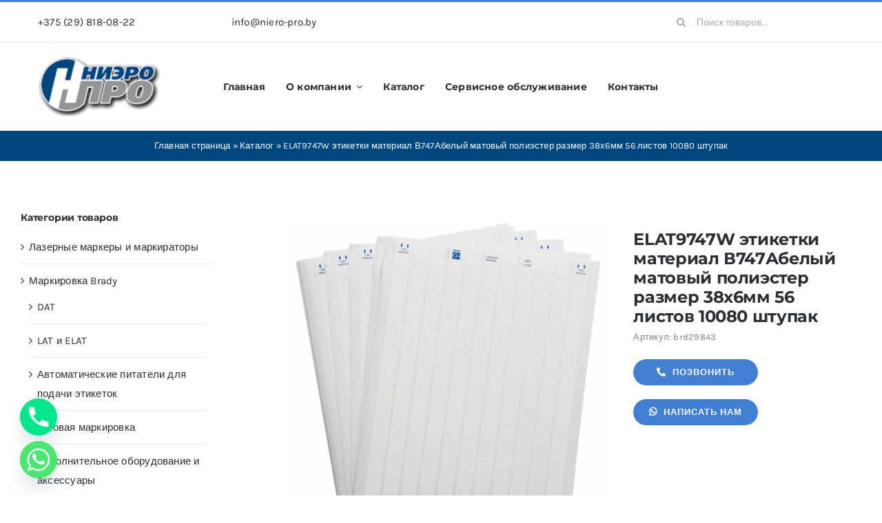

--- FILE ---
content_type: text/css
request_url: https://niero-pro.by/wp-content/themes/avada/assets/css/custom.css?ver=/home/nieropro/public_html/wp-content/themes/avada/assets/css/custom.css
body_size: 472
content:
.fusion-menu-element-wrapper.direction-row.expand-method-hover .menu-text {
    font-family: 'Montserrat';
}

.fusion-product-wrapper > a {
    display: flex !important;
    flex-direction: column !important;
    height: 100%;
}

.product-custom-thumb {
    flex-grow: 1;
    width: 100%;
    height: 100%;
    display: flex;
    align-items: center;
    justify-content: center;
    padding: 20px;
    box-sizing: border-box;
}

.product-category a h2.woocommerce-loop-category__title {
    font-size: 14px !important;
}

/* #sidebar-2 {
    display: none;
} */

--- FILE ---
content_type: text/css
request_url: https://niero-pro.by/wp-content/themes/avada/assets/css/custom.css
body_size: 472
content:
.fusion-menu-element-wrapper.direction-row.expand-method-hover .menu-text {
    font-family: 'Montserrat';
}

.fusion-product-wrapper > a {
    display: flex !important;
    flex-direction: column !important;
    height: 100%;
}

.product-custom-thumb {
    flex-grow: 1;
    width: 100%;
    height: 100%;
    display: flex;
    align-items: center;
    justify-content: center;
    padding: 20px;
    box-sizing: border-box;
}

.product-category a h2.woocommerce-loop-category__title {
    font-size: 14px !important;
}

/* #sidebar-2 {
    display: none;
} */